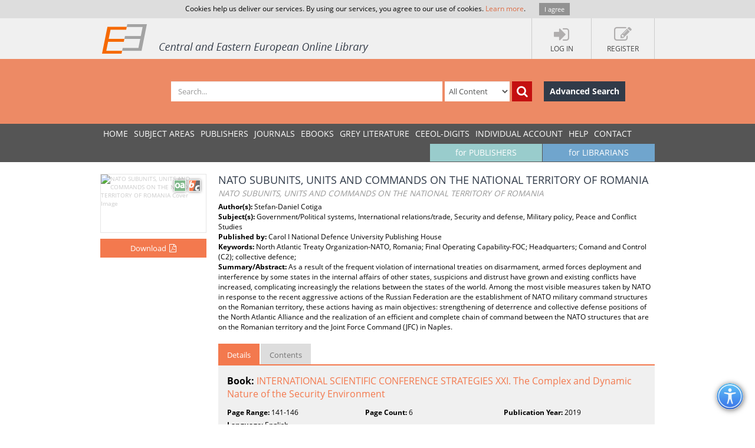

--- FILE ---
content_type: text/html; charset=utf-8
request_url: https://www.ceeol.com/search/chapter-detail?id=818104
body_size: 7824
content:
<!DOCTYPE html>
<html lang="en">
<head>
    <meta http-equiv="Content-Type" content="text/html; charset=utf-8" />
    <title>CEEOL - Chapter Detail</title>
    <meta http-equiv="X-UA-Compatible" content="IE=edge,chrome=1" />
    <meta content="width=device-width, initial-scale=1.0" name="viewport" />
    <meta name="MobileOptimized" content="320" />
    <meta name="Copyright" content="Questa Soft" />
    <meta name="Description" content="Central and Eastern European Online Library - CEE journals, documents, articles, periodicals, books available online for download, Zeitschrfitendatenbank, Online Zeitschriften, Online Zeitschriftendatenbank" />
    <meta name="Keywords" content="Eastern European, Download Central and Eastern European Journals, Central European Articles, CEE periodicals, Central and Eastern European documents, CEE books, ebooks, East European Culture, East European Journals, Archeology, Balkan journals, Theology, Religion, Political Science, Philosophy, Psychology, Sociology, History of Culture, Philology, Cultural Journal, Feminism, Law, Social Sciences, Humanities" />
    <link rel="shortcut icon" type="image/vnd.microsoft.icon" href="/favicon.ico" />
    <link rel="shortcut icon" type="image/x-icon" href="/favicon.ico" />
    <link href="/css/font.css" rel="stylesheet" />
    <link href="/css/font-awesome.min.css" rel="stylesheet" />
    <link href="/css/bootstrap.min.css" rel="stylesheet" />
    <link href="/css/jetmenu.css?v2" rel="stylesheet" />
    <link href="/css/toastr.css" rel="stylesheet" />

    <!-- Google tag (gtag.js) -->
    <script async src="https://www.googletagmanager.com/gtag/js?id=G-HSBKE2S4GM"></script>
    <script>
        window.dataLayer = window.dataLayer || [];
        function gtag() { dataLayer.push(arguments); }
        gtag('js', new Date());

        gtag('config', 'G-HSBKE2S4GM');
    </script>

    
    
    <meta name="robots" content="index, follow" />
         <meta name="citation_publisher" content="Carol I National Defence University Publishing House">
         <meta name="citation_title" content="NATO SUBUNITS, UNITS AND COMMANDS ON THE NATIONAL TERRITORY OF ROMANIA">
         <meta name="citation_inbook_title" content="INTERNATIONAL SCIENTIFIC CONFERENCE STRATEGIES XXI. The Complex and Dynamic Nature of the Security Environment">
         <meta name="citation_author" content="Stefan-Daniel Cotiga">
         <meta name="citation_publication_date" content="0">
         <meta name="citation_firstpage" content="141">
         <meta name="citation_lastpage" content="146">
         <meta name="citation_language" content="English">
         <meta name="citation_keywords" content="North Atlantic Treaty Organization-NATO, Romania; Final Operating Capability-FOC; Headquarters; Comand and Control (C2); collective defence;">
         <meta name="citation_abstract" content="As a result of the frequent violation of international treaties on disarmament, armed forces deployment and interference by some states in the internal affairs of other states, suspicions and distrust have grown and existing conflicts have increased, complicating increasingly the relations between the states of the world. Among the most visible measures taken by NATO in response to the recent aggressive actions of the Russian Federation are the establishment of NATO military command structures on the Romanian territory, these actions having as main objectives: strengthening of deterrence and collective defense positions of the North Atlantic Alliance and the realization of an efficient and complete chain of command between the NATO structures that are on the Romanian territory and the Joint Force Command (JFC) in Naples. ">
         <meta name="citation_pdf_url" content="https://www.ceeol.com/content-files/document-836156.pdf">
    <link href="/css/book-detail.css?v3" rel="stylesheet" />


    <link href="/css/custom.css?v10" rel="stylesheet" />
    <!--[if lt IE 9]>
        <script src="/js/libs/html5shiv.js"></script>
        <script src="/js/libs/respond.min.js"></script>
    <![endif]-->
</head>
<body>
    <div ng-hide="cookiesPolicyAgreement" id="cookiesPolicyAgreement" class="cookie-text ng-hide">Cookies help us deliver our services. By using our services, you agree to our use of cookies. <a href="/help/privacy-policy">Learn more</a>. <button type="button" ng-click="setCookiesPolicyAgreement()" class="button btn">I agree</button></div>
    <header>
        <div class="header-container" id="customer-container" ng-controller="logInCtr">
            <ul class="login-links">

                    <li data-ng-click="openlogInDlg()"><a href="javascript:;"><i class="fa fa-sign-in"></i><strong>Log In</strong></a></li>
                        <li data-ng-click="register()"><a href="javascript:;"><i class="fa fa-edit"></i><strong>Register</strong></a></li>
            </ul>
            <a href="/" class="logo" title="Central and Eastern European Online Library Home Page"><img src="/images/CEEOL-logo-header.png" class="logo-main" alt="CEEOL Logo"></a>
        </div>
    </header>
    <div class="main-search" id="search-filter">
        <form data-ng-class="{'search-error':!searchEmpty && !filter.SearchText}" class="search-container" ng-submit="defaultSearch($event,'/search/search-result')" method="post" novalidate>
            <span></span>
            <input data-ng-model="filter.SearchText" id="searchText" maxlength="200" type="text" class="form-control main-search-input" placeholder="Search...">
            <select id="searchInOption" data-ng-model="filter.SearchInOption" class="form-control main-search-option">
                    <option value="0">All Content</option>
                    <option value="1">PDF Content</option>
                    <option value="2">Author Name</option>
                    <option value="3">Series Title</option>
                    <option value="4">Journal Title</option>
                    <option value="5">Book Title</option>
                    <option value="6">Grey Literature Title</option>
                    <option value="7">Publisher</option>
                    <option value="9">Key Words</option>
                    <option value="10">ISBN</option>
                    <option value="11">ISSN</option>
            </select>
            <button data-ng-click="defaultSearch($event,'/search/search-result')" id="btnSearch" type="submit" class="btn btn-search-icon" title="Search"><i class="fa fa-search"></i></button>
            <a href="/search/advanced-search" class="btn btn-advance-search">Advanced Search</a>
        <input name="__RequestVerificationToken" type="hidden" value="CfDJ8HEt0wPiLLpOhXNhiuHfHvTyy3bdVUwGZGWR2HBlAuvqTK75PhTULfKsq8Mv9_VggmzpeR0lRnKNFJr-4l-D-MkRafttd1hDh1iFFCtSsA3CMWn2xkdmy5eAI6CHdxM46smPD_F_nWAF5ZsPiTN4rg8" /></form>
    </div>
    
    <nav>
        <div class="navigation-container">
            <ul class="main-menu jetmenu" id="jetmenu">
                <li><a href="/">Home</a></li>
                <li><a href="/browse/browse-by-subjects">SUBJECT AREAS</a></li>
                <li><a href="/browse/browse-by-publishers">PUBLISHERS</a></li>
                <li><a href="/browse/browse-by-journals">JOURNALS</a></li>
                <li><a href="/browse/browse-by-ebooks">eBooks</a></li>
                <li><a href="/browse/browse-by-series">GREY LITERATURE</a></li>
                <li><a href="/browse/browse-by-series-ceeol">CEEOL-DIGITS</a></li>
                <li><a href="/personal-user-account/new-to-CEEOL">INDIVIDUAL ACCOUNT</a></li>
                <li><a href="/help/">Help</a></li>
                <li><a href="/contact/general-contact">Contact</a></li>
                 <li class="menu-for-librarians"><a href="/for-librarians/CEEOL-for-libraries/new-to-CEEOL">for LIBRARIANS</a></li>               
                <li class="menu-for-publishers"><a href="/for-publishers-editors/CEEOL-for-publishers/new-to-CEEOL">for PUBLISHERS</a></li>             
            </ul>
        </div>
    </nav>

    
    
    <div class="container main-content"  id="chapter-details-container">
        <section class="chapter-details">
            <div class="chapter-cover">
                <img src="/api/image/getbookcoverimage?id=document_cover-page-image_800933.jpg" alt="NATO SUBUNITS, UNITS AND COMMANDS ON THE NATIONAL TERRITORY OF ROMANIA Cover Image" />
                <div class="icon-chapter" title="Chapter"></div>
                    <div class="icon-open-access" style="right:35px;" title="Open Access"></div>
                       <button type="button" class="btn btn-add-to-cart active" title="Download" data-ng-click="addMyCard($event,818104,4)">
                           <span>Download</span><i  class="fa fa-file-pdf-o"></i>
                       </button>
            </div>
            <article class="chapter-detail-description">
                <h1 class="page-heading">
                    NATO SUBUNITS, UNITS AND COMMANDS ON THE NATIONAL TERRITORY OF ROMANIA
<br /><small>NATO SUBUNITS, UNITS AND COMMANDS ON THE NATIONAL TERRITORY OF ROMANIA</small>                </h1>
                <p>
<strong>Author(s): </strong>Stefan-Daniel Cotiga<br /><strong>Subject(s): </strong>Government/Political systems, International relations/trade, Security and defense, Military policy, Peace and Conflict Studies<br /><strong>Published by: </strong>Carol I National Defence University Publishing House<br/><strong>Keywords: </strong>North Atlantic Treaty Organization-NATO, Romania; Final Operating Capability-FOC; Headquarters; Comand and Control (C2); collective defence;<br/><strong>Summary/Abstract: </strong> As a result of the frequent violation of international treaties on disarmament, armed forces deployment and interference by some states in the internal affairs of other states, suspicions and distrust have grown and existing conflicts have increased, complicating increasingly the relations between the states of the world. Among the most visible measures taken by NATO in response to the recent aggressive actions of the Russian Federation are the establishment of NATO military command structures on the Romanian territory, these actions having as main objectives: strengthening of deterrence and collective defense positions of the North Atlantic Alliance and the realization of an efficient and complete chain of command between the NATO structures that are on the Romanian territory and the Joint Force Command (JFC) in Naples. <br/>                </p>
                <ul class="nav nav-tabs">
                    <li class="active" ><a href="#details" data-toggle="tab">Details</a></li>
                    <li><a href="#tableOfContents" data-toggle="tab">Contents</a></li>
                </ul>
                <div class="tab-content">
                    <div class="tab-pane fade active in" id="details">
                        <p class="book-link"><strong>Book: </strong><a href="/search/book-detail?id=800933">INTERNATIONAL SCIENTIFIC CONFERENCE STRATEGIES XXI. The Complex and Dynamic Nature of the Security Environment</a></p>   
                        <ul class="chapter-additional-info">
<li><strong>Page Range:</strong> 141-146 </li><li><strong>Page Count:</strong> 6</li><li><strong>Publication Year:</strong> 2019 </li><li><strong>Language:</strong> English</li>                        </ul>
                    </div>
                        <div class="tab-pane fade" id="tableOfContents">
                            <ul class="download-pdf-link">
                                    <li class="unordered">
                                        Content File-PDF
                                    </li>
                             </ul>
                        </div>
                </div>
                <div class="buttons-bar">
                    <a href="https://www.ceeol.com/" class="btn btn-dark-blue">Back to list</a>
                </div>
            </article>
        </section>
        <aside class="related-content">
            <div>
    <h3>Related Content</h3>
    <div>
            <a href="/search/chapter-detail?id=741232">
                <i class="icon-chapter" title="Book Chapter"></i>
                <strong> THEORETICAL CONSIDERATIONS ON NATO&#x2019;S APPROACH&#xA;ON HOST NATION SUPPORT. CASE STUDY ON ROMANIA</strong>
                <span> THEORETICAL CONSIDERATIONS ON NATO&#x2019;S APPROACH&#xA;ON HOST NATION SUPPORT. CASE STUDY ON ROMANIA</span>
                <em>0</em>
            </a>
            <a href="/search/chapter-detail?id=818102">
                <i class="icon-chapter" title="Book Chapter"></i>
                <strong> GOODS AND SERVICES THAT MAY BE MADE AVAILABLE  TO FOREIGN ARMED FORCES PARTICIPATING IN MILITARY ACTIVITIES ON THE NATIONAL TERRITORY OF ROMANIA</strong>
                <span> GOODS AND SERVICES THAT MAY BE MADE AVAILABLE  TO FOREIGN ARMED FORCES PARTICIPATING IN MILITARY ACTIVITIES ON THE NATIONAL TERRITORY OF ROMANIA</span>
                <em>0</em>
            </a>
            <a href="/search/article-detail?id=720522">
                <i class="icon-article" title="Journal Article"></i>
                <strong> MANAGEMENTUL SPECIFIC PROIECT&#x102;RII &#x218;I ACORD&#x102;RII SPRIJINULUI NA&#x21A;IUNII GAZD&#x102; PE TERITORIUL ROM&#xC2;NIEI</strong>
                <span> SPECIFIC MANAGEMENT FOR DESIGNING AND GRANTING HOST NATION SUPPORT ON ROMANIA&#x2019;S TERRITORY</span>
                <em>2017</em>
            </a>
            <a href="/search/article-detail?id=729719">
                <i class="icon-article" title="Journal Article"></i>
                <strong> RAMBURSAREA SPRIJINULUI NA&#x21A;IUNII GAZD&#x102; ACORDAT FOR&#x21A;ELOR ARMATE STR&#x102;INE CARE PARTICIP&#x102; LA ACTIVIT&#x102;&#x21A;I MILITARE PE TERITORIUL ROM&#xC2;NIEI</strong>
                <span> REIMBURSEMENT OF THE HOST NATION SUPPORT&#xA;GRANTED FOR FOREIGN ARMED FORCES PARTICIPATING&#xA;IN MILITARY ACTIVITIES ON THE ROMANIA&#x2019;S TERRITORY</span>
                <em>2018</em>
            </a>
            <a href="/search/article-detail?id=756770">
                <i class="icon-article" title="Journal Article"></i>
                <strong> HOW THE NATO SECURITY INVESTMENT PROGRAM (NSIP) COMPLEX PROJECTS ARE REALIZED</strong>
                <span> HOW THE NATO SECURITY INVESTMENT PROGRAM (NSIP) COMPLEX PROJECTS ARE REALIZED</span>
                <em>2019</em>
            </a>
    </div>
</div>
        </aside>
    </div>


        <div class="container main-content">
        <aside class="secondary-menu">
    
        </aside>
        <section class="section">
                
        </section>   
    </div>     

    <footer>
        <div class="footer-container">
            <div class="about-us">
                <h3>About</h3>
                <p>
                    CEEOL is a leading provider of academic eJournals, eBooks and Grey Literature documents in
                    Humanities and Social Sciences from and about Central, East and Southeast Europe. In the rapidly
                    changing digital sphere CEEOL is a reliable source of adjusting expertise trusted by scholars,
                    researchers, publishers, and librarians. CEEOL offers various services <a href="/for-librarians/CEEOL-for-libraries/new-to-ceeol">to subscribing institutions</a> and
                    their patrons to make access to its content as easy as possible. CEEOL supports <a href="/for-publishers-editors/CEEOL-for-publishers/new-to-CEEOL">publishers</a> to reach
                    new audiences and disseminate the scientific achievements to a broad readership worldwide. Un-affiliated scholars have the possibility to access the repository by creating <a href="/personal-user-account/new-to-CEEOL">their personal user account</a>.
                </p>
            </div>
            <div class="contact-us">
                <h3>Contact Us</h3>
                <address>
                    Central and Eastern European Online Library GmbH<br />
                    Basaltstrasse 9<br />
                    60487 Frankfurt am Main<br />
                    Germany<br />
                    Amtsgericht Frankfurt am Main HRB 102056<br />
                    VAT number: DE300273105
                </address>
                <div class="contact-us-site">
                    <div>
                        Phone: <a href="tel:+49696860250" class="ceeol-phone">+49 (0)69-20026820</a><br />
                        Email: <a href="mailto:info@ceeol.com">info@ceeol.com</a>
                    </div>
                </div>
            </div>
            <div class="connect-us">
                <h3>Connect with CEEOL</h3>
                <ul class="social-links">
                    <li><a href="https://www.facebook.com/newceeol/?ref=hl" target="_blank" title="Facebook"><i class="fa fa-facebook-square"></i> Join our Facebook page</a></li>
                    <li><a href="https://twitter.com/ceeol" target="_blank" title="Twitter"><i class="fa fa-twitter-square"></i> Follow us on Twitter</a></li>
                </ul>
                <img src="/images/CEEOL-logo.png" class="logo-footer" alt="CEEOL Logo Footer" />
            </div>
        </div>
    </footer>
    <div class="copyright">
        <div class="copyright-container">
            <div class="terms-links">
                <span>2026 © CEEOL. ALL Rights Reserved.</span>
                <a href="/help/privacy-policy">Privacy Policy</a> | <a href="/help/terms-and-conditions">Terms & Conditions of use</a> | <a href="/help/accessibility">Accessibility</a>
            </div>
            <div class="developed-by-link"><small>ver2.0.1033</small></div>
        </div>
    </div>
    <a href="#" class="scrollup"><i class="fa fa-chevron-up"></i></a>
    <img class="accessibility-icon-btn" alt="Toggle Accessibility Mode" title="Toggle Accessibilty Mode" src="/images/icons/accessability.png" />
    <div class="modal fade" id="loginDlg" style="position:fixed;" role="dialog" aria-hidden="true" data-backdrop="static">
        <div class="modal-dialog login-dlg login-publisher-dlg">
            <div class="modal-content" id="logInForm" method="post" novalidate>
                <div class="modal-header">
                    <button type="button" class="close" data-ng-click="cancel()"><span aria-hidden="true">&times;</span><span class="sr-only">Close</span></button>
                    <h4 class="modal-title">Login CEEOL</h4>
                </div>
                <div class="modal-body">
                    <div class="alert alert-danger hidden" ng-class="{'hidden':showError}">
                        <button class="close" data-ng-click="hideError($event)">&times;</button>
                        <p data-ng-show="login.$errors" data-ng-bind="login.$errors"></p>
                        <p data-ng-show="!login.$errors" data-ng-bind-template="{{ 'Invalid username or password! Please check the fields below.'}}"></p>
                    </div>
                    <div class="login-user" data-ng-form="loginForm" data-ng-submit="logIn()">
                        <div class="form-group">
                            <label>Username (Email)</label>
                            <input data-ng-model="login.Username" ng-keypress="keypressEnter($event)" type="text" name="username" required class="form-control" id="loginUserName" maxlength="50" tabindex="1" />
                        </div>
                        <div class="form-group">
                            <label>Password</label>
                            <input data-ng-model="login.Password" ng-keypress="keypressEnter($event)" type="password" name="password" required class="form-control" minlength="6" maxlength="50" tabindex="2" />
                        </div>
                        <div class="clearfix">
                            <label class="pull-right">My New User Account</label>
                        </div>
                        <div class="clearfix">
                            <button type="button" class="btn pull-left forgotten-pass" tabindex="7">Forgot Password</button>
                            <button type="button" data-ng-click="cancel();register();" class="btn pull-right" tabindex="8">Register</button>
                        </div>
                        <div class="form-group user-mail" style="margin-top:5px;">
                            <div class="alert" style="margin: 5px;" ng-class="forgottenPasswordMessage.Type?'alert-info':'alert-danger'" ng-show="forgottenPasswordMessage">
                                <button class="close" data-ng-click="hideError($event);forgottenPasswordMessage = null">&times;</button>
                                {{forgottenPasswordMessage.Message}}
                            </div>
                            <div data-ng-show="!forgottenPasswordMessage.Type">
                                <p>Enter your Username (Email) below.</p>
                                <label>Username (Email)</label>
                                <input class="form-control" data-ng-model="forgottenPasswordEMail" maxlength="100" />
                                <button type="button" data-ng-click="forgottenPassword($event)" style="margin-top: 10px" class="btn" tabindex="4">Send</button>
                            </div>
                        </div>
                    </div>
                </div>
                <div class="modal-footer">
                    <div class="login-pub-lib">
                        <a href="/Shibboleth.sso/Login" class="login-link-shibbolet btn" tabindex="4">Institutional Login</a>
                    </div>
                    <button type="button" ng-click="logIn()" class="btn" tabindex="3">Login</button>
                    <button type="button" class="btn btn-grey" data-ng-click="cancel()" tabindex="6">Cancel</button>
                </div>
            </div>
        </div>
    </div>
    <script src="/js/libs/require.js"></script>
    <script src="/js/main.js?ver=12"></script>
    
    

    <script>
        //Google Analytics Universal
        (function (i, s, o, g, r, a, m) {
            i['GoogleAnalyticsObject'] = r; i[r] = i[r] || function () {
                (i[r].q = i[r].q || []).push(arguments)
            }, i[r].l = 1 * new Date(); a = s.createElement(o),
                m = s.getElementsByTagName(o)[0]; a.async = 1; a.src = g; m.parentNode.insertBefore(a, m)
        })(window, document, 'script', '//www.google-analytics.com/analytics.js', 'ga');

        ga('create', 'UA-72316542-1', 'auto');
        ga('send', 'pageview');
    </script>
</body>
</html>